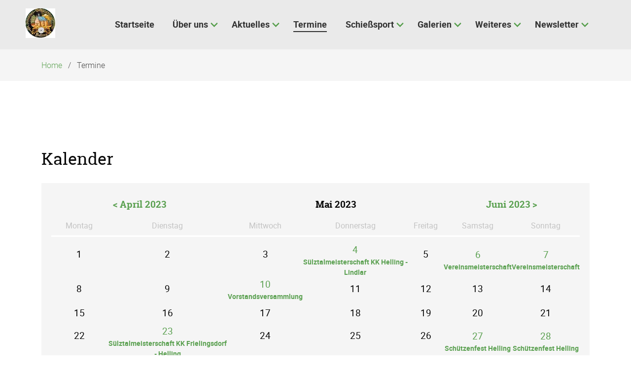

--- FILE ---
content_type: text/html; charset=UTF-8
request_url: https://hellinger-schuetzen.de/kalender.html?day=20230506
body_size: 49711
content:
<!DOCTYPE html>
<html lang="de">
<head>
<meta charset="UTF-8">
<title>Termine - St. Johannes Schützenbruderschaft Helling 1925 e.V.</title>
<base href="https://hellinger-schuetzen.de/">
<meta name="robots" content="index,follow">
<meta name="description" content="">
<meta name="generator" content="Contao Open Source CMS">
<meta name="viewport" content="width=device-width,initial-scale=1.0">
<meta property="og:title" content="Termine - St. Johannes Schützenbruderschaft Helling 1925 e.V." />
<meta property="og:description" content="" />
<meta property="og:url" content="https://hellinger-schuetzen.de/kalender.html?day=20230506" />
<link rel="shortcut icon" href="files/naturetheme/img/favicon.ico" type="image/x-icon" />
<link rel="stylesheet" href="/assets/css/layout.min.css,responsive.min.css,theme-components.scss,all.min....-7d2b0bd3.css">
<link rel="stylesheet" type="text/css" media="all" href="/assets/css/nature.scss-a817a829.css">
<script src="/assets/js/jquery.min.js,theme.js-f159ce5d.js"></script>
<script>document.addEventListener('DOMContentLoaded',(event)=>{if(localStorage.getItem('high-contrast')==='on')document.querySelector('body').classList.add('high-contrast');})</script><script>document.addEventListener('DOMContentLoaded',(event)=>{if(localStorage.getItem('font-size')!=='')document.querySelector('body').style.fontSize=localStorage.getItem('font-size');})</script></head>
<body id="top" class="{{ua::browser|attr}}">
<div id="wrapper">
<header id="header">
<div class="inside">
<!-- indexer::stop -->
<nav class="mod_navigation navbar block" itemscope itemtype="http://schema.org/SiteNavigationElement" aria-label="main navigation">
<div class="navbar-brand">
<a class="navbar-item" href="https://hellinger-schuetzen.de/">
<div class="mod_article block" id="article-173">
<div class="container content">
<div class="content-image">
<figure>
<picture>
<source srcset="/assets/images/5/St_Johannes_Helling-jxkgawrvrct6zf0.webp 1x, /assets/images/6/St_Johannes_Helling-2ff8d12f.webp 1.5x, /assets/images/g/St_Johannes_Helling-241xm53jtz6bxmf.webp 2x" type="image/webp" width="60" height="60">
<img src="/assets/images/y/St_Johannes_Helling-rq3tytxaevgdcq9.jpg" alt srcset="/assets/images/y/St_Johannes_Helling-rq3tytxaevgdcq9.jpg 1x, /assets/images/9/St_Johannes_Helling-2c013mqpyygf2y5.jpg 1.5x, /assets/images/c/St_Johannes_Helling-jyxtcy3m78vz4r8.jpg 2x" width="60" height="60" loading="lazy">
</picture>
</figure>
</div>
</div>
</div>
</a>
<a role="button" class="navbar-burger burger" aria-label="menu" aria-expanded="false" data-target="navbarMain">
<span aria-hidden="true"></span>
<span aria-hidden="true"></span>
<span aria-hidden="true"></span>
</a>
</div>
<a href="/kalender.html?day=20230506#skipNavigation68" class="invisible">Navigation überspringen</a>
<div id="navbarMain" class="navbar-menu is-primary">
<div class="navbar-start level_1">        <a href="/startseite.html" title="Startseite" class="navbar-item  home sibling" accesskey="0" itemprop="url"><span itemprop="name">Startseite</span></a>      <div class="navbar-item has-dropdown is-hoverable submenu sibling">    <a href="/kurzinformation.html" title="Über uns" class="navbar-link  submenu sibling" aria-haspopup="true" itemprop="url"><span itemprop="name">Über uns</span><span class="toggle-more active"><i class="fas fa-plus-square"></i></span><span class="toggle-less"><i class="fas fa-minus-square"></i></span></a><div class="navbar-dropdown level_2">        <a href="/kurzinformation.html" title="Kurzinformation" class="navbar-item  " itemprop="url"><span itemprop="name">Kurzinformation</span></a>      <div class="navbar-item has-dropdown is-hoverable submenu">    <a href="/historie.html" title="Chronik" class="navbar-link  submenu" aria-haspopup="true" itemprop="url"><span itemprop="name">Chronik</span><span class="toggle-more active"><i class="fas fa-plus-square"></i></span><span class="toggle-less"><i class="fas fa-minus-square"></i></span></a><div class="navbar-dropdown level_3">        <a href="/historie.html" title="Historie" class="navbar-item  " itemprop="url"><span itemprop="name">Historie</span></a>          <a href="/majestaeten.html" title="Majestäten" class="navbar-item  " itemprop="url"><span itemprop="name">Majestäten</span></a>          <a href="/schiessstand.html" title="Schießstand" class="navbar-item  " itemprop="url"><span itemprop="name">Schießstand</span></a>          <a href="/vereinsmeister.html" title="Vereinsmeister" class="navbar-item  " itemprop="url"><span itemprop="name">Vereinsmeister</span></a>    </div>
</div>        <a href="/vereinsorgan.html" title="Vereinsorgan" class="navbar-item  " itemprop="url"><span itemprop="name">Vereinsorgan</span></a>          <a href="/pr%C3%A4vention.html" title="Prävention" class="navbar-item  " itemprop="url"><span itemprop="name">Prävention</span></a>    </div>
</div>    <div class="navbar-item has-dropdown is-hoverable submenu sibling">    <a href="/verein_aktuell_.html" title="Aktuelles" class="navbar-link  submenu sibling" aria-haspopup="true" itemprop="url"><span itemprop="name">Aktuelles</span><span class="toggle-more active"><i class="fas fa-plus-square"></i></span><span class="toggle-less"><i class="fas fa-minus-square"></i></span></a><div class="navbar-dropdown level_2">        <a href="/verein_aktuell_.html" title="Verein aktuell" class="navbar-item  " itemprop="url"><span itemprop="name">Verein</span></a>          <a href="/schiesssport-aktuell.html" title="Schießsport" class="navbar-item  " itemprop="url"><span itemprop="name">Schießsport</span></a>    </div>
</div>        <a href="/kalender.html" title="Termine" class="navbar-item  active" accesskey="0" itemprop="url"><span itemprop="name">Termine</span></a>      <div class="navbar-item has-dropdown is-hoverable submenu sibling">    <a href="/loco-soft-pokal.html" title="Schießsport" class="navbar-link  submenu sibling" aria-haspopup="true" itemprop="url"><span itemprop="name">Schießsport</span><span class="toggle-more active"><i class="fas fa-plus-square"></i></span><span class="toggle-less"><i class="fas fa-minus-square"></i></span></a><div class="navbar-dropdown level_2">        <a href="/loco-soft-pokal.html" title="Loco-Soft Pokal" class="navbar-item  " itemprop="url"><span itemprop="name">Loco-Soft Pokal</span></a>          <a href="/bezirksschiessen.html" title="Bezirksschießen" class="navbar-item  " itemprop="url"><span itemprop="name">Bezirksschießen</span></a>          <a href="/gemeindepokal.html" title="Gemeindepokal" class="navbar-item  " itemprop="url"><span itemprop="name">Gemeindepokal</span></a>          <a href="/schiesssport/suelztalpokal.html" title="Sülztalpokal" class="navbar-item  " itemprop="url"><span itemprop="name">Sülztalpokal</span></a>    </div>
</div>    <div class="navbar-item has-dropdown is-hoverable submenu sibling">    <a href="/galerien.html" title="Galerien" class="navbar-link  submenu sibling" aria-haspopup="true" itemprop="url"><span itemprop="name">Galerien</span><span class="toggle-more active"><i class="fas fa-plus-square"></i></span><span class="toggle-less"><i class="fas fa-minus-square"></i></span></a><div class="navbar-dropdown level_2">    <div class="navbar-item has-dropdown is-hoverable submenu">    <a href="/galerien/weihnachtsmarkt/id-2024.html" title="Weihnachtsmarkt" class="navbar-link  submenu" aria-haspopup="true" itemprop="url"><span itemprop="name">Weihnachtsmarkt</span><span class="toggle-more active"><i class="fas fa-plus-square"></i></span><span class="toggle-less"><i class="fas fa-minus-square"></i></span></a><div class="navbar-dropdown level_3">        <a href="/galerien/weihnachtsmarkt/id-2024.html" title="2024" class="navbar-item  " itemprop="url"><span itemprop="name">2024</span></a>          <a href="/galerien/weihnachtsmarkt/id-2023.html" title="2023" class="navbar-item  " itemprop="url"><span itemprop="name">2023</span></a>          <a href="/galerien/weihnachtsmarkt/id-2022.html" title="2022" class="navbar-item  " itemprop="url"><span itemprop="name">2022</span></a>    </div>
</div>    <div class="navbar-item has-dropdown is-hoverable submenu">    <a href="/herbstfest/id-2024.html" title="Herbstfest" class="navbar-link  submenu" aria-haspopup="true" itemprop="url"><span itemprop="name">Herbstfest</span><span class="toggle-more active"><i class="fas fa-plus-square"></i></span><span class="toggle-less"><i class="fas fa-minus-square"></i></span></a><div class="navbar-dropdown level_3">        <a href="/herbstfest/id-2024.html" title="2024" class="navbar-item  " itemprop="url"><span itemprop="name">2024</span></a>          <a href="/herbstfest/id-2023.html" title="2023" class="navbar-item  " itemprop="url"><span itemprop="name">2023</span></a>          <a href="/galerien/id-2022.html" title="2022" class="navbar-item  " itemprop="url"><span itemprop="name">2022</span></a>          <a href="/id-2019-119.html" title="2019" class="navbar-item  " itemprop="url"><span itemprop="name">2019</span></a>    </div>
</div>    <div class="navbar-item has-dropdown is-hoverable submenu">    <a href="/ausfluege/2019-kiel.html" title="Ausflüge" class="navbar-link  submenu" aria-haspopup="true" itemprop="url"><span itemprop="name">Ausflüge</span><span class="toggle-more active"><i class="fas fa-plus-square"></i></span><span class="toggle-less"><i class="fas fa-minus-square"></i></span></a><div class="navbar-dropdown level_3">        <a href="/ausfluege/2024-ellmau.html" title="2024 Ellmau" class="navbar-item  " itemprop="url"><span itemprop="name">2024 Ellmau</span></a>          <a href="/ausfluege/2019-kiel.html" title="2019 Kiel" class="navbar-item  " itemprop="url"><span itemprop="name">2019 Kiel</span></a>          <a href="/id-2016-96.html" title="2016 Dresden" class="navbar-item  " itemprop="url"><span itemprop="name">2016 Dresden</span></a>          <a href="/ausfluege/2010-ellmau.html" title="2010 Ellmau" class="navbar-item  " itemprop="url"><span itemprop="name">2010 Ellmau</span></a>          <a href="/ausfluege/2010-berlin.html" title="2010 Berlin" class="navbar-item  " itemprop="url"><span itemprop="name">2010 Berlin</span></a>    </div>
</div>    <div class="navbar-item has-dropdown is-hoverable submenu">    <a href="/pfingsten/id-2024.html" title="Pfingsten" class="navbar-link  submenu" aria-haspopup="true" itemprop="url"><span itemprop="name">Pfingsten</span><span class="toggle-more active"><i class="fas fa-plus-square"></i></span><span class="toggle-less"><i class="fas fa-minus-square"></i></span></a><div class="navbar-dropdown level_3">        <a href="/pfingsten/id-2025.html" title="2025" class="navbar-item  contact" itemprop="url"><span itemprop="name">2025</span></a>          <a href="/pfingsten/id-2024.html" title="2024" class="navbar-item  contact" itemprop="url"><span itemprop="name">2024</span></a>          <a href="/pfingsten/id-2023.html" title="2023" class="navbar-item  contact" itemprop="url"><span itemprop="name">2023</span></a>          <a href="/id-2022.html" title="2022" class="navbar-item  contact" itemprop="url"><span itemprop="name">2022</span></a>          <a href="/id-2021.html" title="2021" class="navbar-item  " itemprop="url"><span itemprop="name">2021</span></a>          <a href="/id-2020.html" title="2020" class="navbar-item  " itemprop="url"><span itemprop="name">2020</span></a>          <a href="/id-2019-122.html" title="2019" class="navbar-item  " itemprop="url"><span itemprop="name">2019</span></a>          <a href="/id-2018-107.html" title="2018" class="navbar-item  " itemprop="url"><span itemprop="name">2018</span></a>          <a href="/id-2017-99.html" title="2017" class="navbar-item  " itemprop="url"><span itemprop="name">2017</span></a>          <a href="/id-2016-92.html" title="2016" class="navbar-item  " itemprop="url"><span itemprop="name">2016</span></a>          <a href="/id-2015.html" title="2015" class="navbar-item  " itemprop="url"><span itemprop="name">2015</span></a>          <a href="/id-2014.html" title="2014" class="navbar-item  " itemprop="url"><span itemprop="name">2014</span></a>          <a href="/id-2013.html" title="2013" class="navbar-item  " itemprop="url"><span itemprop="name">2013</span></a>          <a href="/id-2012.html" title="2012" class="navbar-item  " itemprop="url"><span itemprop="name">2012</span></a>          <a href="/id-2011.html" title="2011" class="navbar-item  " itemprop="url"><span itemprop="name">2011</span></a>          <a href="/id-2010.html" title="2010" class="navbar-item  " itemprop="url"><span itemprop="name">2010</span></a>          <a href="/id-2009.html" title="2009" class="navbar-item  " itemprop="url"><span itemprop="name">2009</span></a>          <a href="/id-2008.html" title="2008" class="navbar-item  " itemprop="url"><span itemprop="name">2008</span></a>          <a href="/id-2007.html" title="2007" class="navbar-item  " itemprop="url"><span itemprop="name">2007</span></a>    </div>
</div>    <div class="navbar-item has-dropdown is-hoverable submenu">    <a href="/johannestag/id-2023.html" title="Johannestag" class="navbar-link  submenu" aria-haspopup="true" itemprop="url"><span itemprop="name">Johannestag</span><span class="toggle-more active"><i class="fas fa-plus-square"></i></span><span class="toggle-less"><i class="fas fa-minus-square"></i></span></a><div class="navbar-dropdown level_3">        <a href="/johannestag/id-2025.html" title="2025" class="navbar-item  " itemprop="url"><span itemprop="name">2025</span></a>          <a href="/johannestag/id-2024.html" title="2024" class="navbar-item  " itemprop="url"><span itemprop="name">2024</span></a>          <a href="/johannestag/id-2023.html" title="2023" class="navbar-item  " itemprop="url"><span itemprop="name">2023</span></a>          <a href="/johannestag/id-2022.html" title="2022" class="navbar-item  " itemprop="url"><span itemprop="name">2022</span></a>          <a href="/id-2021-139.html" title="2021" class="navbar-item  " itemprop="url"><span itemprop="name">2021</span></a>          <a href="/id-2020-134.html" title="2020" class="navbar-item  " itemprop="url"><span itemprop="name">2020</span></a>          <a href="/id-2019-120.html" title="2019" class="navbar-item  " itemprop="url"><span itemprop="name">2019</span></a>          <a href="/id-2018-111.html" title="2018" class="navbar-item  " itemprop="url"><span itemprop="name">2018</span></a>          <a href="/id-2017-100.html" title="2017" class="navbar-item  " itemprop="url"><span itemprop="name">2017</span></a>          <a href="/id-2016-121.html" title="2016" class="navbar-item  " itemprop="url"><span itemprop="name">2016</span></a>          <a href="/id-2015-86.html" title="2015" class="navbar-item  " itemprop="url"><span itemprop="name">2015</span></a>    </div>
</div>    <div class="navbar-item has-dropdown is-hoverable submenu">    <a href="/wanderpokal/id-2024.html" title="Wanderpokal" class="navbar-link  submenu" aria-haspopup="true" itemprop="url"><span itemprop="name">Wanderpokal</span><span class="toggle-more active"><i class="fas fa-plus-square"></i></span><span class="toggle-less"><i class="fas fa-minus-square"></i></span></a><div class="navbar-dropdown level_3">        <a href="/wanderpokal/id-2025.html" title="2025" class="navbar-item  " itemprop="url"><span itemprop="name">2025</span></a>          <a href="/wanderpokal/id-2024.html" title="2024" class="navbar-item  " itemprop="url"><span itemprop="name">2024</span></a>          <a href="/wanderpokal/id-2023.html" title="2023" class="navbar-item  " itemprop="url"><span itemprop="name">2023</span></a>          <a href="/id-2019-114.html" title="2019" class="navbar-item  " itemprop="url"><span itemprop="name">2019</span></a>          <a href="/id-2018-112.html" title="2018" class="navbar-item  " itemprop="url"><span itemprop="name">2018</span></a>          <a href="/id-2017-101.html" title="2017" class="navbar-item  " itemprop="url"><span itemprop="name">2017</span></a>          <a href="/id-2016-90.html" title="2016" class="navbar-item  " itemprop="url"><span itemprop="name">2016</span></a>          <a href="/id-2015-51.html" title="2015" class="navbar-item  " itemprop="url"><span itemprop="name">2015</span></a>    </div>
</div>    <div class="navbar-item has-dropdown is-hoverable submenu">    <a href="/id-2014-84.html" title="Gemischt" class="navbar-link  submenu" aria-haspopup="true" itemprop="url"><span itemprop="name">Gemischt</span><span class="toggle-more active"><i class="fas fa-plus-square"></i></span><span class="toggle-less"><i class="fas fa-minus-square"></i></span></a><div class="navbar-dropdown level_3">        <a href="/id-2014-84.html" title="2014" class="navbar-item  " itemprop="url"><span itemprop="name">2014</span></a>    </div>
</div>    <div class="navbar-item has-dropdown is-hoverable submenu">    <a href="/sch%C3%BCtzenfeste/id-2023.html" title="Schützenfeste" class="navbar-link  submenu" aria-haspopup="true" itemprop="url"><span itemprop="name">Schützenfeste</span><span class="toggle-more active"><i class="fas fa-plus-square"></i></span><span class="toggle-less"><i class="fas fa-minus-square"></i></span></a><div class="navbar-dropdown level_3">        <a href="/sch%C3%BCtzenfeste/id-2023.html" title="2023" class="navbar-item  " itemprop="url"><span itemprop="name">2023</span></a>          <a href="/id-2022-138.html" title="2022" class="navbar-item  " itemprop="url"><span itemprop="name">2022</span></a>    </div>
</div>  </div>
</div>    <div class="navbar-item has-dropdown is-hoverable submenu sibling">    <a href="/kontakt.html" title="Weiteres" class="navbar-link  submenu sibling" aria-haspopup="true" itemprop="url"><span itemprop="name">Weiteres</span><span class="toggle-more active"><i class="fas fa-plus-square"></i></span><span class="toggle-less"><i class="fas fa-minus-square"></i></span></a><div class="navbar-dropdown level_2">        <a href="/kontakt.html" title="Kontakt" class="navbar-item  contact" itemprop="url"><span itemprop="name">Kontakt</span></a>          <a href="/oeffnungszeiten.html" title="Öffnungszeiten" class="navbar-item  " itemprop="url"><span itemprop="name">Öffnungszeiten</span></a>          <a href="/mitglied-werden.html" title="Mitglied werden" class="navbar-item  " itemprop="url"><span itemprop="name">Mitglied werden</span></a>    </div>
</div>    <div class="navbar-item has-dropdown is-hoverable submenu sibling">    <a href="/newsletter_verein.html" title="Newsletter" class="navbar-link  submenu sibling" aria-haspopup="true" itemprop="url"><span itemprop="name">Newsletter</span><span class="toggle-more active"><i class="fas fa-plus-square"></i></span><span class="toggle-less"><i class="fas fa-minus-square"></i></span></a><div class="navbar-dropdown level_2">        <a href="/newsletter_verein.html" title="Newsletter Verein" class="navbar-item  " itemprop="url"><span itemprop="name">Newsletter Verein</span></a>          <a href="/newsletter-verein-anzeigen.html" title="Newsletter Verein anzeigen" class="navbar-item  " itemprop="url"><span itemprop="name">Newsletter Verein anzeigen</span></a>          <a href="/newsletter-pokalschie%C3%9Fen.html" title="Newsletter Schießsport" class="navbar-item  " itemprop="url"><span itemprop="name">Newsletter Schießsport</span></a>          <a href="/newsletter/newsletter-schiesssport-anzeigen.html" title="Newsletter Schießsport anzeigen" class="navbar-item  " itemprop="url"><span itemprop="name">Newsletter Schießsport anzeigen</span></a>    </div>
</div>  </div>
</div>
<a id="skipNavigation68" class="invisible">&nbsp;</a>
</nav>
<!-- indexer::continue -->
<!-- indexer::stop -->
<div class="mod_breadcrumb block">
<nav class="breadcrumb container" aria-label="breadcrumbs">
<ul>
<li itemscope itemtype="http://schema.org/ListItem" itemprop="itemListElement"><a href="/143.html" title="St. Johannes Schützenbruderschaft Helling 1925 e.V." itemprop="item"><span itemprop="name">Home</span></a><meta itemprop="position" content="1"></li>
<li class="is-active last"><a href="#" aria-current="page">Termine</a></li>
</ul>
</nav>
</div>
<!-- indexer::continue -->
</div>
<script>document.addEventListener('DOMContentLoaded',(event)=>{if(localStorage.getItem('high-contrast')==='on')document.querySelector('body').classList.add('high-contrast');})</script><script>document.addEventListener('DOMContentLoaded',(event)=>{if(localStorage.getItem('font-size')!=='')document.querySelector('body').style.fontSize=localStorage.getItem('font-size');})</script></header>
<div id="container">
<main id="main">
<div class="inside">
<div class="mod_article block" id="article-11">
<div class="container content">
<!-- indexer::stop -->
<div class="mod_calendar block">
<h2>Kalender</h2>
<table class="calendar">
<thead>
<tr>
<th colspan="2" class="head previous"><a href="/kalender.html?month=202304" title="April 2023">&lt; April 2023</a></th>
<th colspan="3" class="head current">Mai 2023</th>
<th colspan="2" class="head next"><a href="/kalender.html?month=202306" title="Juni 2023">Juni 2023 &gt;</a></th>
</tr>
<tr>
<th class="label">Mo<span>ntag</span></th>
<th class="label">Di<span>enstag</span></th>
<th class="label">Mi<span>ttwoch</span></th>
<th class="label">Do<span>nnerstag</span></th>
<th class="label">Fr<span>eitag</span></th>
<th class="label weekend">Sa<span>mstag</span></th>
<th class="label weekend">So<span>nntag</span></th>
</tr>
</thead>
<tbody>
<tr class="0">
<td class="">
<div class="header">1</div>
</td>
<td class="">
<div class="header">2</div>
</td>
<td class="">
<div class="header">3</div>
</td>
<td class="active">
<div class="header">4</div>
<div class="events">            <div class="event cal_3 bygone" itemscope itemtype="http://schema.org/Event">
<a href="/termine/suelztalmeisterschaft-kk-helling-lindlar-2.html" title="Sülztalmeisterschaft KK Helling - Lindlar (Donnerstag, 2023-05-04 19:30)" itemprop="url"><span itemprop="name">Sülztalmeisterschaft KK Helling - Lindlar</span></a>
</div>
</div>    </td>
<td class="">
<div class="header">5</div>
</td>
<td class="active weekend selected">
<div class="header">6</div>
<div class="events">            <div class="event cal_5 bygone featured" itemscope itemtype="http://schema.org/Event">
<a href="/termine/vereinsmeisterschaft-2.html" title="Vereinsmeisterschaft (Samstag, 2023-05-06 16:00–18:00)" itemprop="url"><span itemprop="name">Vereinsmeisterschaft</span></a>
</div>
</div>    </td>
<td class="active weekend">
<div class="header">7</div>
<div class="events">            <div class="event cal_5 bygone featured" itemscope itemtype="http://schema.org/Event">
<a href="/termine/vereinsmeisterschaft-3.html" title="Vereinsmeisterschaft (Sonntag, 2023-05-07 10:00–13:00)" itemprop="url"><span itemprop="name">Vereinsmeisterschaft</span></a>
</div>
</div>    </td>
</tr>
<tr class="1">
<td class="">
<div class="header">8</div>
</td>
<td class="">
<div class="header">9</div>
</td>
<td class="active">
<div class="header">10</div>
<div class="events">            <div class="event cal_6 bygone" itemscope itemtype="http://schema.org/Event">
<a href="/termine/vorstandsversammlung-2.html" title="Vorstandsversammlung (Mittwoch, 2023-05-10 19:30)" itemprop="url"><span itemprop="name">Vorstandsversammlung</span></a>
</div>
</div>    </td>
<td class="">
<div class="header">11</div>
</td>
<td class="">
<div class="header">12</div>
</td>
<td class="weekend">
<div class="header">13</div>
</td>
<td class="weekend">
<div class="header">14</div>
</td>
</tr>
<tr class="2">
<td class="">
<div class="header">15</div>
</td>
<td class="">
<div class="header">16</div>
</td>
<td class="">
<div class="header">17</div>
</td>
<td class="">
<div class="header">18</div>
</td>
<td class="">
<div class="header">19</div>
</td>
<td class="weekend">
<div class="header">20</div>
</td>
<td class="weekend">
<div class="header">21</div>
</td>
</tr>
<tr class="3">
<td class="">
<div class="header">22</div>
</td>
<td class="active">
<div class="header">23</div>
<div class="events">            <div class="event cal_3 bygone" itemscope itemtype="http://schema.org/Event">
<a href="/termine/suelztalmeisterschaft-kk-frielingsdorf-helling-2.html" title="Sülztalmeisterschaft KK Frielingsdorf - Helling (Dienstag, 2023-05-23 19:00)" itemprop="url"><span itemprop="name">Sülztalmeisterschaft KK Frielingsdorf - Helling</span></a>
</div>
</div>    </td>
<td class="">
<div class="header">24</div>
</td>
<td class="">
<div class="header">25</div>
</td>
<td class="">
<div class="header">26</div>
</td>
<td class="active weekend">
<div class="header">27</div>
<div class="events">            <div class="event cal_5 bygone featured" itemscope itemtype="http://schema.org/Event">
<a href="/termine/schuetzenfest-helling-2.html" title="Schützenfest Helling (2023-05-27–2023-05-30)" itemprop="url"><span itemprop="name">Schützenfest Helling</span></a>
</div>
</div>    </td>
<td class="active weekend">
<div class="header">28</div>
<div class="events">            <div class="event cal_5 bygone featured" itemscope itemtype="http://schema.org/Event">
<a href="/termine/schuetzenfest-helling-2.html" title="Schützenfest Helling (2023-05-27–2023-05-30)" itemprop="url"><span itemprop="name">Schützenfest Helling</span></a>
</div>
</div>    </td>
</tr>
<tr class="4">
<td class="active">
<div class="header">29</div>
<div class="events">            <div class="event cal_5 bygone featured" itemscope itemtype="http://schema.org/Event">
<a href="/termine/schuetzenfest-helling-2.html" title="Schützenfest Helling (2023-05-27–2023-05-30)" itemprop="url"><span itemprop="name">Schützenfest Helling</span></a>
</div>
</div>    </td>
<td class="active">
<div class="header">30</div>
<div class="events">            <div class="event cal_5 bygone featured" itemscope itemtype="http://schema.org/Event">
<a href="/termine/schuetzenfest-helling-2.html" title="Schützenfest Helling (2023-05-27–2023-05-30)" itemprop="url"><span itemprop="name">Schützenfest Helling</span></a>
</div>
</div>    </td>
<td class="">
<div class="header">31</div>
</td>
<td class="empty">
<div class="header">&nbsp;</div>
</td>
<td class="empty">
<div class="header">&nbsp;</div>
</td>
<td class="empty weekend">
<div class="header">&nbsp;</div>
</td>
<td class="empty weekend">
<div class="header">&nbsp;</div>
</td>
</tr>
</tbody>
</table>
</div>
<!-- indexer::continue -->
<!-- indexer::stop -->
<div class="mod_eventlist block">
<h2>Termine</h2>
<div class="event layout_upcoming upcoming cal_6">
<time datetime="2026-02-08T12:00:00+01:00" class="date">2026-02-08 12:00</time>
<a href="/termine/anmessen-neue-schuetzenroecke.html" title="Anmessen neue Schützenröcke (Sonntag, 2026-02-08  12:00)">Anmessen neue Schützenröcke</a>
</div>
<div class="event layout_upcoming upcoming featured cal_5">
<time datetime="2026-03-07" class="date">2026-03-07–2026-03-08</time>
<a href="/termine/9-hellinger-loco-soft-wanderpokal.html" title="9. Hellinger Loco-Soft Wanderpokal (2026-03-07–2026-03-08 )">9. Hellinger Loco-Soft Wanderpokal</a>
</div>
<div class="event layout_upcoming upcoming cal_6">
<time datetime="2026-03-09T19:30:00+01:00" class="date">2026-03-09 19:30</time>
<a href="/termine/vorstandsversammlung-8.html" title="Vorstandsversammlung (Montag, 2026-03-09  19:30)">Vorstandsversammlung</a>
</div>
<div class="event layout_upcoming upcoming cal_3">
<time datetime="2026-03-12T19:00:00+01:00" class="date">2026-03-12 19:00</time>
<a href="/termine/suelztalmeisterschaft-kk-helling-lindlar-4.html" title="Sülztalmeisterschaft KK Helling - Lindlar (Donnerstag, 2026-03-12  19:00)">Sülztalmeisterschaft KK Helling - Lindlar</a>
</div>
<div class="event layout_upcoming upcoming featured cal_5">
<time datetime="2026-03-20T19:00:00+01:00" class="date">2026-03-20 19:00</time>
<a href="/termine/generalversammlung-5.html" title="Generalversammlung (Freitag, 2026-03-20  19:00)">Generalversammlung</a>
</div>
<div class="event layout_upcoming upcoming cal_5">
<time datetime="2026-03-21T14:00:00+01:00" class="date">2026-03-21 14:00</time>
<a href="/termine/bezirksschiessen-koenig-prinz-und-schuelerprinz-in-olpe.html" title="Bezirksschießen König, Prinz und Schülerprinz in Olpe (Samstag, 2026-03-21  14:00)">Bezirksschießen König, Prinz und Schülerprinz in Olpe</a>
</div>
<div class="event layout_upcoming upcoming cal_3">
<time datetime="2026-03-24T19:00:00+01:00" class="date">2026-03-24 19:00</time>
<a href="/termine/suelztalmeisterschaft-kk-frielingsdorf-helling-5.html" title="Sülztalmeisterschaft KK Frielingsdorf - Helling (Dienstag, 2026-03-24  19:00)">Sülztalmeisterschaft KK Frielingsdorf - Helling</a>
</div>
<div class="event layout_upcoming upcoming cal_5">
<time datetime="2026-04-11T15:00:00+02:00" class="date">2026-04-11 15:00</time>
<a href="/termine/pokalschiessen-prinz-der-prinzen-5.html" title="Pokalschießen: Prinz der Prinzen (Samstag, 2026-04-11  15:00)">Pokalschießen: Prinz der Prinzen</a>
</div>
<div class="event layout_upcoming upcoming cal_5">
<time datetime="2026-04-11T17:00:00+02:00" class="date">2026-04-11 17:00</time>
<a href="/termine/pokalschiessen-koenig-der-koenige-5.html" title="Pokalschießen: König der Könige (Samstag, 2026-04-11  17:00)">Pokalschießen: König der Könige</a>
</div>
<div class="event layout_upcoming upcoming cal_3">
<time datetime="2026-04-12T09:00:00+02:00" class="date">2026-04-12 09:00</time>
<a href="/termine/gemeindepokal-schuetzen-kk-in-lindlar.html" title="Gemeindepokal Schützen KK in Lindlar (Sonntag, 2026-04-12  09:00)">Gemeindepokal Schützen KK in Lindlar</a>
</div>
<div class="event layout_upcoming upcoming cal_6">
<time datetime="2026-04-15T19:30:00+02:00" class="date">2026-04-15 19:30</time>
<a href="/termine/bezirksvorstand-und-bruderratsitzung-2.html" title="2. Bezirksvorstand- und Bruderratssitzung (Mittwoch, 2026-04-15  19:30)">2. Bezirksvorstand- und Bruderratssitzung</a>
</div>
<div class="event layout_upcoming upcoming cal_3">
<time datetime="2026-04-16T19:00:00+02:00" class="date">2026-04-16 19:00</time>
<a href="/termine/suelztalmeisterschaft-kk-helling-linde-6.html" title="Sülztalmeisterschaft KK Helling - Linde (Donnerstag, 2026-04-16  19:00)">Sülztalmeisterschaft KK Helling - Linde</a>
</div>
<div class="event layout_upcoming upcoming cal_6">
<time datetime="2026-04-20T19:30:00+02:00" class="date">2026-04-20 19:30</time>
<a href="/termine/vorstandsversammlung-9.html" title="Vorstandsversammlung (Montag, 2026-04-20  19:30)">Vorstandsversammlung</a>
</div>
<div class="event layout_upcoming upcoming cal_3">
<time datetime="2026-04-23T19:00:00+02:00" class="date">2026-04-23 19:00</time>
<a href="/termine/suelztalmeisterschaft-kk-loope-helling-2.html" title="Sülztalmeisterschaft KK Loope - Helling (Donnerstag, 2026-04-23  19:00)">Sülztalmeisterschaft KK Loope - Helling</a>
</div>
<div class="event layout_upcoming upcoming featured cal_5">
<time datetime="2026-04-25T16:00:00+02:00" class="date">2026-04-25 16:00–18:00</time>
<a href="/termine/vereinsmeisterschaft-8.html" title="Vereinsmeisterschaft (Samstag, 2026-04-25  16:00–18:00)">Vereinsmeisterschaft</a>
</div>
<div class="event layout_upcoming upcoming featured cal_5">
<time datetime="2026-04-26T10:00:00+02:00" class="date">2026-04-26 10:00–13:00</time>
<a href="/termine/vereinsmeisterschaft-9.html" title="Vereinsmeisterschaft (Sonntag, 2026-04-26  10:00–13:00)">Vereinsmeisterschaft</a>
</div>
<div class="event layout_upcoming upcoming cal_3">
<time datetime="2026-04-28T19:00:00+02:00" class="date">2026-04-28 19:00</time>
<a href="/termine/suelztalmeisterschaft-kk-helling-sueng-5.html" title="Sülztalmeisterschaft KK Helling - Süng (Dienstag, 2026-04-28  19:00)">Sülztalmeisterschaft KK Helling - Süng</a>
</div>
<div class="event layout_upcoming upcoming cal_5">
<time datetime="2026-05-09" class="date">2026-05-09</time>
<a href="/termine/wandertag-helling-mit-musikverein-thier.html" title="Wandertag Helling mit Musikverein Thier (Samstag, 2026-05-09 )">Wandertag Helling mit Musikverein Thier</a>
</div>
<div class="event layout_upcoming upcoming cal_6">
<time datetime="2026-05-20T19:30:00+02:00" class="date">2026-05-20 19:30</time>
<a href="/termine/vorstandsversammlung-kopie.html" title="Vorstandsversammlung (Mittwoch, 2026-05-20  19:30)">Vorstandsversammlung</a>
</div>
<div class="event layout_upcoming upcoming featured cal_5">
<time datetime="2026-05-22" class="date">2026-05-22–2026-05-26</time>
<a href="/termine/schuetzenfest-helling-4.html" title="Schützenfest Helling (2026-05-22–2026-05-26 )">Schützenfest Helling</a>
</div>
<div class="event layout_upcoming upcoming cal_5">
<time datetime="2026-06-06" class="date">2026-06-06</time>
<a href="/termine/schuetzenfest-linde-4.html" title="Schützenfest Linde (Samstag, 2026-06-06 )">Schützenfest Linde</a>
</div>
<div class="event layout_upcoming upcoming cal_5">
<time datetime="2026-06-14" class="date">2026-06-14</time>
<a href="/termine/schuetzenfest-loope-5.html" title="Schützenfest Loope (Sonntag, 2026-06-14 )">Schützenfest Loope</a>
</div>
<div class="event layout_upcoming upcoming cal_5">
<time datetime="2026-06-21" class="date">2026-06-21</time>
<a href="/termine/schuetzenfest-frielingsdorf-5.html" title="Schützenfest Frielingsdorf (Sonntag, 2026-06-21 )">Schützenfest Frielingsdorf</a>
</div>
<div class="event layout_upcoming upcoming cal_5">
<time datetime="2026-06-21" class="date">2026-06-21</time>
<a href="/termine/dioezesanjungschuetzentag-in-solingen.html" title="Diözesanjungschützentag in Solingen (Sonntag, 2026-06-21 )">Diözesanjungschützentag in Solingen</a>
</div>
<div class="event layout_upcoming upcoming cal_3">
<time datetime="2026-06-23T19:00:00+02:00" class="date">2026-06-23 19:00</time>
<a href="/termine/suelztalmeisterschaft-kk-linde-helling-5.html" title="Sülztalmeisterschaft KK Linde - Helling (Dienstag, 2026-06-23  19:00)">Sülztalmeisterschaft KK Linde - Helling</a>
</div>
<div class="event layout_upcoming upcoming featured cal_5">
<time datetime="2026-06-28T09:00:00+02:00" class="date">2026-06-28 09:00</time>
<a href="/termine/johannestag-patronatsfest-4.html" title="Johannestag - Patronatsfest (Sonntag, 2026-06-28  09:00)">Johannestag - Patronatsfest</a>
</div>
<div class="event layout_upcoming upcoming cal_3">
<time datetime="2026-07-10T19:00:00+02:00" class="date">2026-07-10 19:00</time>
<a href="/termine/suelztalmeisterschaft-kk-sueng-helling-5.html" title="Sülztalmeisterschaft KK Süng - Helling (Freitag, 2026-07-10  19:00)">Sülztalmeisterschaft KK Süng - Helling</a>
</div>
<div class="event layout_upcoming upcoming cal_5">
<time datetime="2026-07-11" class="date">2026-07-11</time>
<a href="/termine/schuetzenfest-waldbruch-4.html" title="Schützenfest Waldbruch (Samstag, 2026-07-11 )">Schützenfest Waldbruch</a>
</div>
<div class="event layout_upcoming upcoming cal_5">
<time datetime="2026-07-11" class="date">2026-07-11</time>
<a href="/termine/schuetzenfest-olpe-5.html" title="Schützenfest Olpe (Samstag, 2026-07-11 )">Schützenfest Olpe</a>
</div>
<div class="event layout_upcoming upcoming cal_6">
<time datetime="2026-07-13T19:30:00+02:00" class="date">2026-07-13 19:30</time>
<a href="/termine/vorstandsversammlung-10.html" title="Vorstandsversammlung (Montag, 2026-07-13  19:30)">Vorstandsversammlung</a>
</div>
<div class="event layout_upcoming upcoming cal_5">
<time datetime="2026-07-19" class="date">2026-07-19</time>
<a href="/termine/schuetzenfest-sueng-5.html" title="Schützenfest Süng (Sonntag, 2026-07-19 )">Schützenfest Süng</a>
</div>
<div class="event layout_upcoming upcoming cal_5">
<time datetime="2026-08-01" class="date">2026-08-01</time>
<a href="/termine/schuetzenfest-koeln-stammheim-mit-fackelzug-3.html" title="Schützenfest Köln-Stammheim mit Fackelzug (Samstag, 2026-08-01 )">Schützenfest Köln-Stammheim mit Fackelzug</a>
</div>
<div class="event layout_upcoming upcoming cal_5">
<time datetime="2026-08-02" class="date">2026-08-02</time>
<a href="/termine/schuetzenfest-lindlar-5.html" title="Schützenfest Lindlar (Sonntag, 2026-08-02 )">Schützenfest Lindlar</a>
</div>
<div class="event layout_upcoming upcoming cal_5">
<time datetime="2026-08-16" class="date">2026-08-16</time>
<a href="/termine/schuetzenfest-thier-4.html" title="Schützenfest Thier (Sonntag, 2026-08-16 )">Schützenfest Thier</a>
</div>
<div class="event layout_upcoming upcoming cal_3">
<time datetime="2026-08-20T19:00:00+02:00" class="date">2026-08-20 19:00</time>
<a href="/termine/suelztalmeisterschaft-kk-helling-frielingsdorf-5.html" title="Sülztalmeisterschaft KK Helling - Frielingsdorf (Donnerstag, 2026-08-20  19:00)">Sülztalmeisterschaft KK Helling - Frielingsdorf</a>
</div>
<div class="event layout_upcoming upcoming cal_5">
<time datetime="2026-08-23" class="date">2026-08-23</time>
<a href="/termine/schuetzenfest-schmitzhoehe-5.html" title="Schützenfest Schmitzhöhe (Sonntag, 2026-08-23 )">Schützenfest Schmitzhöhe</a>
</div>
<div class="event layout_upcoming upcoming cal_3">
<time datetime="2026-09-05T14:00:00+02:00" class="date">2026-09-05 14:00</time>
<a href="/termine/suelztalpokal-jugend-lg-kk-in-olpe.html" title="Sülztalpokal Jugend LG / KK in Olpe (Samstag, 2026-09-05  14:00)">Sülztalpokal Jugend LG / KK in Olpe</a>
</div>
<div class="event layout_upcoming upcoming cal_3">
<time datetime="2026-09-06T09:00:00+02:00" class="date">2026-09-06 09:00</time>
<a href="/termine/suelztalpokal-schuetzen-kk-in-olpe.html" title="Sülztalpokal Schützen KK in Olpe (Sonntag, 2026-09-06  09:00)">Sülztalpokal Schützen KK in Olpe</a>
</div>
<div class="event layout_upcoming upcoming cal_5">
<time datetime="2026-09-13" class="date">2026-09-13</time>
<a href="/termine/bundesschuetzenfest-in-damme.html" title="Bundesschützenfest in Damme (Sonntag, 2026-09-13 )">Bundesschützenfest in Damme</a>
</div>
<div class="event layout_upcoming upcoming cal_6">
<time datetime="2026-09-14T19:30:00+02:00" class="date">2026-09-14 19:30</time>
<a href="/termine/vorstandsversammlung-11.html" title="Vorstandsversammlung (Montag, 2026-09-14  19:30)">Vorstandsversammlung</a>
</div>
<div class="event layout_upcoming upcoming cal_3">
<time datetime="2026-09-24T19:00:00+02:00" class="date">2026-09-24 19:00</time>
<a href="/termine/suelztalmeisterschaft-helling-loope.html" title="Sülztalmeisterschaft Helling - Loope (Donnerstag, 2026-09-24  19:00)">Sülztalmeisterschaft Helling - Loope</a>
</div>
<div class="event layout_upcoming upcoming cal_5">
<time datetime="2026-10-10" class="date">2026-10-10</time>
<a href="/termine/herbstfest-in-der-helling-4.html" title="Herbstfest in der Helling (Samstag, 2026-10-10 )">Herbstfest in der Helling</a>
</div>
<div class="event layout_upcoming upcoming cal_3">
<time datetime="2026-10-17T13:00:00+02:00" class="date">2026-10-17 13:00</time>
<a href="/termine/gemeindepokal-senioren-kk-in-lindlar.html" title="Gemeindepokal Senioren KK in Lindlar (Samstag, 2026-10-17  13:00)">Gemeindepokal Senioren KK in Lindlar</a>
</div>
<div class="event layout_upcoming upcoming cal_3">
<time datetime="2026-10-18T09:00:00+02:00" class="date">2026-10-18 09:00</time>
<a href="/termine/gemeinde-wanderkette-schuetzen-kk-in-lindlar.html" title="Gemeinde-Wanderkette Schützen KK in Lindlar (Sonntag, 2026-10-18  09:00)">Gemeinde-Wanderkette Schützen KK in Lindlar</a>
</div>
<div class="event layout_upcoming upcoming cal_3">
<time datetime="2026-10-22T19:00:00+02:00" class="date">2026-10-22 19:00</time>
<a href="/termine/suelztalmeisterschaft-kk-lindlar-helling-5.html" title="Sülztalmeisterschaft KK Lindlar - Helling (Donnerstag, 2026-10-22  19:00)">Sülztalmeisterschaft KK Lindlar - Helling</a>
</div>
<div class="event layout_upcoming upcoming cal_3">
<time datetime="2026-10-24T15:00:00+02:00" class="date">2026-10-24 15:00</time>
<a href="/termine/2-vergleichswettkampf-damen-herren-senioren.html" title="2. Vergleichswettkampf Damen / Herren &#40;Senioren&#41; (Samstag, 2026-10-24  15:00)">2. Vergleichswettkampf Damen / Herren &#40;Senioren&#41;</a>
</div>
<div class="event layout_upcoming upcoming cal_5">
<time datetime="2026-11-08T09:00:00+01:00" class="date">2026-11-08 09:00</time>
<a href="/termine/bruderschaftstag-5.html" title="Bruderschaftstag in Olpe (Sonntag, 2026-11-08  09:00)">Bruderschaftstag in Olpe</a>
</div>
<div class="event layout_upcoming upcoming cal_6">
<time datetime="2026-11-16T19:30:00+01:00" class="date">2026-11-16 19:30</time>
<a href="/termine/vorstandsversammlung-12.html" title="Vorstandsversammlung (Montag, 2026-11-16  19:30)">Vorstandsversammlung</a>
</div>
<div class="event layout_upcoming upcoming cal_6">
<time datetime="2026-11-20T19:30:00+01:00" class="date">2026-11-20 19:30</time>
<a href="/termine/brudermeistertreffen-in-olpe.html" title="Brudermeistertreffen in Olpe (Freitag, 2026-11-20  19:30)">Brudermeistertreffen in Olpe</a>
</div>
<div class="event layout_upcoming upcoming featured cal_5">
<time datetime="2026-12-05" class="date">2026-12-05–2026-12-06</time>
<a href="/termine/weihnachtsmarkt-auf-dem-joseph-prinz-platz-kopie.html" title="Weihnachtsmarkt auf dem Joseph-Prinz-Platz (2026-12-05–2026-12-06 )">Weihnachtsmarkt auf dem Joseph-Prinz-Platz</a>
</div>
<div class="event layout_upcoming upcoming cal_5">
<time datetime="2027-01-06T19:30:00+01:00" class="date">2027-01-06 19:30</time>
<a href="/termine/jahreshauptversammlung-gemeindeverband-in.html" title="Jahreshauptversammlung Gemeindeverband in der Helling (Mittwoch, 2027-01-06  19:30)">Jahreshauptversammlung Gemeindeverband in der Helling</a>
</div>
</div>
<!-- indexer::continue -->
<div class="content-text">
<div class="rte">
<p>Die Uhrzeiten und genauen Termine für die jeweiligen Veranstaltungen sind den Aushängen, der Tagespresse oder der Rubrik &#34;Aktuelles&#34; zu entnehmen.</p>
</div>
</div>
</div>
</div>
<div class="mod_article block" id="article-106">
<div class="container content">
<h5 class="content-headline">Termine &#40;*.pdf&#41;</h5>
<div class="content-text">
<div class="rte">
<p>Ohne Gewähr!</p>
</div>
</div>
<div class="content-downloads">
<ul>
<li class="download-element ext-pdf">
<a href="https://hellinger-schuetzen.de/kalender.html?_hash=aY%2BS1tTrU%2BPlfa7Z5HLY8ADzLasQLq6yCNUv%2B0d2HII%3D&amp;ctx=a%3A1%3A%7Bs%3A2%3A%22id%22%3Bi%3A564%3B%7D&amp;d=attachment&amp;day=20230506&amp;f=Termine_Helling_alle_2026.pdf&amp;p=content%2Fdownloads%2FTermine%2F2026%2FTermine_Helling_alle_2026.pdf" title="Die Datei Termine_Helling_alle_2026.pdf herunterladen" type="application/pdf">Termine_Helling_alle_2026.pdf</a>
</li>
<li class="download-element ext-pdf">
<a href="https://hellinger-schuetzen.de/kalender.html?_hash=6MEIrWOSf2KkSjAY5RvE%2FoiI9ImEBjExtyRkH8xDAH4%3D&amp;ctx=a%3A1%3A%7Bs%3A2%3A%22id%22%3Bi%3A564%3B%7D&amp;d=attachment&amp;day=20230506&amp;f=Termine_Helling_allgemein_2026.pdf&amp;p=content%2Fdownloads%2FTermine%2F2026%2FTermine_Helling_allgemein_2026.pdf" title="Die Datei Termine_Helling_allgemein_2026.pdf herunterladen" type="application/pdf">Termine_Helling_allgemein_2026.pdf</a>
</li>
</ul>
</div>
</div>
</div>
<div class="mod_article block" id="article-206">
<div class="container content">
<h5 class="content-headline">Termine &#40;*.ics&#41;</h5>
<div class="content-text">
<div class="rte">
<p>Ohne Gewähr!</p>
</div>
</div>
<div class="content-downloads">
<ul>
<li class="download-element ext-ics">
<a href="https://hellinger-schuetzen.de/kalender.html?_hash=r4WD2XwD9RE4N2%2BFH7EfcwHan7sGvJEC4xAEpA3ECU0%3D&amp;ctx=a%3A1%3A%7Bs%3A2%3A%22id%22%3Bi%3A1299%3B%7D&amp;d=attachment&amp;day=20230506&amp;f=Termine_Helling_2026_alle.ics&amp;p=content%2Fdownloads%2FTermine%2F2026%2FTermine_Helling_2026_alle.ics" title="Die Datei Termine_Helling_2026_alle.ics herunterladen" type="text/calendar">Termine_Helling_2026_alle.ics</a>
</li>
<li class="download-element ext-ics">
<a href="https://hellinger-schuetzen.de/kalender.html?_hash=0ffLA5dN3oJuUWthR5fWCPokNJDiOKdLyHunKTXoxoU%3D&amp;ctx=a%3A1%3A%7Bs%3A2%3A%22id%22%3Bi%3A1299%3B%7D&amp;d=attachment&amp;day=20230506&amp;f=Termine_Helling_2026_allgemein.ics&amp;p=content%2Fdownloads%2FTermine%2F2026%2FTermine_Helling_2026_allgemein.ics" title="Die Datei Termine_Helling_2026_allgemein.ics herunterladen" type="text/calendar">Termine_Helling_2026_allgemein.ics</a>
</li>
</ul>
</div>
</div>
</div>
</div>
</main>
</div>
<footer id="footer" class="page-footer">
<div class="footer">
<div class="footer-content">
<div class="container">
<div class="columns is-vertical-center is-12-mobile is-12-tablet is-12-desktop is-8-widescreen">
<div class="column">
<div class="mod_article block" id="article-174">
<div class="container content">
<div class="content-text">
<div class="rte">
<p>Besuchen Sie uns auch auf anderen Plattformen</p>
<p><a rel="noopener" href="https://www.facebook.com/hellingerschuetzen" target="_blank" title="Facebook"><i class='fab fa-facebook-f'></i> Facebook </a><a rel="noopener" href="https://www.instagram.com/schutzenbruderschaft_helling/" target="_blank" title="Instagram"><i class='fab fa-instagram'></i> Instagram </a><a rel="noopener" href="https://www.instagram.com/hellinger_jugend/" target="_blank" title="Instagram"><i class='fab fa-instagram'></i> Instagram (Jugend)</a></p>
</div>
</div>
</div>
</div>
</div>
<div class="column has-text-right-widescreen is-12-mobile is-12-tablet is-12-desktop is-4-widescreen">
<div class="mod_article block" id="article-175">
<div class="container content">
<!-- indexer::stop -->
<nav class="mod_customnav block">
<a href="/kalender.html?day=20230506#skipNavigation4" class="invisible">Navigation überspringen</a>
<ul class="level_1">
<li class="contact"><a href="/kontakt.html" title="Kontakt" class="contact">Kontakt</a></li>
<li><a href="/impressum.html" title="Impressum">Impressum</a></li>
<li><a href="/datenschutz.html" title="Datenschutz">Datenschutz</a></li>
<li><a href="/anmelden.html" title="Anmelden">Anmelden</a></li>
</ul>
<span id="skipNavigation4" class="invisible"></span>
</nav>
<!-- indexer::continue -->
</div>
</div>
</div>
</div>
</div>
</div>
<div class="footer-copyright">
<div class="container content has-text-centered">
<div class="mod_article block" id="article-176">
<div class="container content">
<div class="content-text">
<div class="rte">
<p>© St. Johannes Schützenbruderschaft Helling 1925 e. V. / 2026 / <a rel="noopener" href="https://contao-themes.net/theme-detail/nature.html" target="_blank" title="Nature Theme für Contao">Nature Theme</a> by <a rel="noopener" href="https://contao-themes.net/" target="_blank" title="Contao Themes">contao-themes.net</a></p>
</div>
</div>
<!-- indexer::stop -->
<div class="content-toplink">
<a href="#top" data-toplink title="Nach oben">Nach oben</a>
</div>
<!-- indexer::continue -->
</div>
</div>
</div>
</div>
</div>    </footer>
</div>
<script src="/assets/jquery-ui/js/jquery-ui.min.js?v=1.13.2"></script>
<script>jQuery(function($){$(document).accordion({heightStyle:'content',header:'.toggler',collapsible:!0,create:function(event,ui){ui.header.addClass('active');$('.toggler').attr('tabindex',0)},activate:function(event,ui){ui.newHeader.addClass('active');ui.oldHeader.removeClass('active');$('.toggler').attr('tabindex',0)}})})</script>
<script src="/assets/colorbox/js/colorbox.min.js?v=1.6.4.2"></script>
<script>jQuery(function($){$('a[data-lightbox]').map(function(){$(this).colorbox({loop:!1,rel:$(this).attr('data-lightbox'),maxWidth:'95%',maxHeight:'95%'})})})</script>
<script src="/assets/swipe/js/swipe.min.js?v=2.2.2"></script>
<script>(function(){var e=document.querySelectorAll('.content-slider, .slider-control'),c,i;for(i=0;i<e.length;i+=2){c=e[i].getAttribute('data-config').split(',');new Swipe(e[i],{'auto':parseInt(c[0]),'speed':parseInt(c[1]),'startSlide':parseInt(c[2]),'continuous':parseInt(c[3]),'menu':e[i+1]})}})()</script>
<script nonce="18+zbi5sdshRXJGq8dC8BQ==">document.querySelectorAll('*[data-toplink]').forEach(link=>{link.href=location.href;link.hash='#top'})</script>
<script type="application/ld+json">
{
    "@context": "https:\/\/schema.org",
    "@graph": [
        {
            "@type": "WebPage"
        },
        {
            "@id": "#\/schema\/image\/cc6d2064-b920-11ed-97a1-8cc84ba13fea",
            "@type": "ImageObject",
            "contentUrl": "\/assets\/images\/y\/St_Johannes_Helling-rq3tytxaevgdcq9.jpg"
        },
        {
            "@id": "#\/schema\/file\/bb267dfa-f3e4-11f0-8bf4-001a4a151958",
            "@type": "DigitalDocument",
            "contentUrl": "content\/downloads\/Termine\/2026\/Termine_Helling_alle_2026.pdf",
            "encodingFormat": "application\/pdf"
        },
        {
            "@id": "#\/schema\/file\/b33fc6b4-f3e4-11f0-8bf4-001a4a151958",
            "@type": "DigitalDocument",
            "contentUrl": "content\/downloads\/Termine\/2026\/Termine_Helling_allgemein_2026.pdf",
            "encodingFormat": "application\/pdf"
        },
        {
            "@id": "#\/schema\/file\/46eb72ad-f3ec-11f0-8bf4-001a4a151958",
            "@type": "MediaObject",
            "contentUrl": "content\/downloads\/Termine\/2026\/Termine_Helling_2026_alle.ics",
            "encodingFormat": "text\/calendar"
        },
        {
            "@id": "#\/schema\/file\/46f6d707-f3ec-11f0-8bf4-001a4a151958",
            "@type": "MediaObject",
            "contentUrl": "content\/downloads\/Termine\/2026\/Termine_Helling_2026_allgemein.ics",
            "encodingFormat": "text\/calendar"
        }
    ]
}
</script>
<script type="application/ld+json">
{
    "@context": "https:\/\/schema.contao.org",
    "@graph": [
        {
            "@type": "Page",
            "fePreview": false,
            "groups": [],
            "noSearch": false,
            "pageId": 12,
            "protected": false,
            "title": "Termine"
        }
    ]
}
</script></body>
</html>